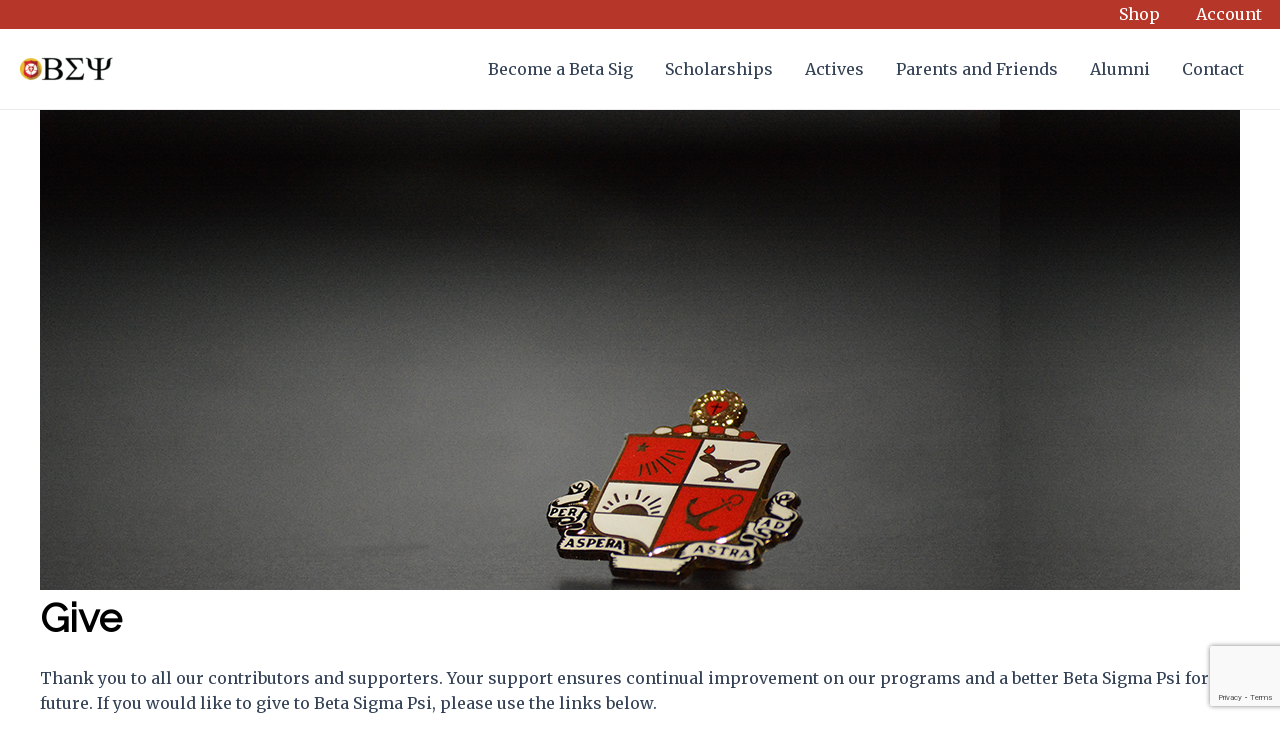

--- FILE ---
content_type: text/html; charset=utf-8
request_url: https://www.google.com/recaptcha/api2/anchor?ar=1&k=6LdvaIQUAAAAACxoKkiB9p3WYpnJ28sYbqekQTKf&co=aHR0cHM6Ly93d3cuYmV0YXNpZ21hcHNpLm9yZzo0NDM.&hl=en&v=PoyoqOPhxBO7pBk68S4YbpHZ&size=invisible&anchor-ms=20000&execute-ms=30000&cb=7fokqic0jt4i
body_size: 48613
content:
<!DOCTYPE HTML><html dir="ltr" lang="en"><head><meta http-equiv="Content-Type" content="text/html; charset=UTF-8">
<meta http-equiv="X-UA-Compatible" content="IE=edge">
<title>reCAPTCHA</title>
<style type="text/css">
/* cyrillic-ext */
@font-face {
  font-family: 'Roboto';
  font-style: normal;
  font-weight: 400;
  font-stretch: 100%;
  src: url(//fonts.gstatic.com/s/roboto/v48/KFO7CnqEu92Fr1ME7kSn66aGLdTylUAMa3GUBHMdazTgWw.woff2) format('woff2');
  unicode-range: U+0460-052F, U+1C80-1C8A, U+20B4, U+2DE0-2DFF, U+A640-A69F, U+FE2E-FE2F;
}
/* cyrillic */
@font-face {
  font-family: 'Roboto';
  font-style: normal;
  font-weight: 400;
  font-stretch: 100%;
  src: url(//fonts.gstatic.com/s/roboto/v48/KFO7CnqEu92Fr1ME7kSn66aGLdTylUAMa3iUBHMdazTgWw.woff2) format('woff2');
  unicode-range: U+0301, U+0400-045F, U+0490-0491, U+04B0-04B1, U+2116;
}
/* greek-ext */
@font-face {
  font-family: 'Roboto';
  font-style: normal;
  font-weight: 400;
  font-stretch: 100%;
  src: url(//fonts.gstatic.com/s/roboto/v48/KFO7CnqEu92Fr1ME7kSn66aGLdTylUAMa3CUBHMdazTgWw.woff2) format('woff2');
  unicode-range: U+1F00-1FFF;
}
/* greek */
@font-face {
  font-family: 'Roboto';
  font-style: normal;
  font-weight: 400;
  font-stretch: 100%;
  src: url(//fonts.gstatic.com/s/roboto/v48/KFO7CnqEu92Fr1ME7kSn66aGLdTylUAMa3-UBHMdazTgWw.woff2) format('woff2');
  unicode-range: U+0370-0377, U+037A-037F, U+0384-038A, U+038C, U+038E-03A1, U+03A3-03FF;
}
/* math */
@font-face {
  font-family: 'Roboto';
  font-style: normal;
  font-weight: 400;
  font-stretch: 100%;
  src: url(//fonts.gstatic.com/s/roboto/v48/KFO7CnqEu92Fr1ME7kSn66aGLdTylUAMawCUBHMdazTgWw.woff2) format('woff2');
  unicode-range: U+0302-0303, U+0305, U+0307-0308, U+0310, U+0312, U+0315, U+031A, U+0326-0327, U+032C, U+032F-0330, U+0332-0333, U+0338, U+033A, U+0346, U+034D, U+0391-03A1, U+03A3-03A9, U+03B1-03C9, U+03D1, U+03D5-03D6, U+03F0-03F1, U+03F4-03F5, U+2016-2017, U+2034-2038, U+203C, U+2040, U+2043, U+2047, U+2050, U+2057, U+205F, U+2070-2071, U+2074-208E, U+2090-209C, U+20D0-20DC, U+20E1, U+20E5-20EF, U+2100-2112, U+2114-2115, U+2117-2121, U+2123-214F, U+2190, U+2192, U+2194-21AE, U+21B0-21E5, U+21F1-21F2, U+21F4-2211, U+2213-2214, U+2216-22FF, U+2308-230B, U+2310, U+2319, U+231C-2321, U+2336-237A, U+237C, U+2395, U+239B-23B7, U+23D0, U+23DC-23E1, U+2474-2475, U+25AF, U+25B3, U+25B7, U+25BD, U+25C1, U+25CA, U+25CC, U+25FB, U+266D-266F, U+27C0-27FF, U+2900-2AFF, U+2B0E-2B11, U+2B30-2B4C, U+2BFE, U+3030, U+FF5B, U+FF5D, U+1D400-1D7FF, U+1EE00-1EEFF;
}
/* symbols */
@font-face {
  font-family: 'Roboto';
  font-style: normal;
  font-weight: 400;
  font-stretch: 100%;
  src: url(//fonts.gstatic.com/s/roboto/v48/KFO7CnqEu92Fr1ME7kSn66aGLdTylUAMaxKUBHMdazTgWw.woff2) format('woff2');
  unicode-range: U+0001-000C, U+000E-001F, U+007F-009F, U+20DD-20E0, U+20E2-20E4, U+2150-218F, U+2190, U+2192, U+2194-2199, U+21AF, U+21E6-21F0, U+21F3, U+2218-2219, U+2299, U+22C4-22C6, U+2300-243F, U+2440-244A, U+2460-24FF, U+25A0-27BF, U+2800-28FF, U+2921-2922, U+2981, U+29BF, U+29EB, U+2B00-2BFF, U+4DC0-4DFF, U+FFF9-FFFB, U+10140-1018E, U+10190-1019C, U+101A0, U+101D0-101FD, U+102E0-102FB, U+10E60-10E7E, U+1D2C0-1D2D3, U+1D2E0-1D37F, U+1F000-1F0FF, U+1F100-1F1AD, U+1F1E6-1F1FF, U+1F30D-1F30F, U+1F315, U+1F31C, U+1F31E, U+1F320-1F32C, U+1F336, U+1F378, U+1F37D, U+1F382, U+1F393-1F39F, U+1F3A7-1F3A8, U+1F3AC-1F3AF, U+1F3C2, U+1F3C4-1F3C6, U+1F3CA-1F3CE, U+1F3D4-1F3E0, U+1F3ED, U+1F3F1-1F3F3, U+1F3F5-1F3F7, U+1F408, U+1F415, U+1F41F, U+1F426, U+1F43F, U+1F441-1F442, U+1F444, U+1F446-1F449, U+1F44C-1F44E, U+1F453, U+1F46A, U+1F47D, U+1F4A3, U+1F4B0, U+1F4B3, U+1F4B9, U+1F4BB, U+1F4BF, U+1F4C8-1F4CB, U+1F4D6, U+1F4DA, U+1F4DF, U+1F4E3-1F4E6, U+1F4EA-1F4ED, U+1F4F7, U+1F4F9-1F4FB, U+1F4FD-1F4FE, U+1F503, U+1F507-1F50B, U+1F50D, U+1F512-1F513, U+1F53E-1F54A, U+1F54F-1F5FA, U+1F610, U+1F650-1F67F, U+1F687, U+1F68D, U+1F691, U+1F694, U+1F698, U+1F6AD, U+1F6B2, U+1F6B9-1F6BA, U+1F6BC, U+1F6C6-1F6CF, U+1F6D3-1F6D7, U+1F6E0-1F6EA, U+1F6F0-1F6F3, U+1F6F7-1F6FC, U+1F700-1F7FF, U+1F800-1F80B, U+1F810-1F847, U+1F850-1F859, U+1F860-1F887, U+1F890-1F8AD, U+1F8B0-1F8BB, U+1F8C0-1F8C1, U+1F900-1F90B, U+1F93B, U+1F946, U+1F984, U+1F996, U+1F9E9, U+1FA00-1FA6F, U+1FA70-1FA7C, U+1FA80-1FA89, U+1FA8F-1FAC6, U+1FACE-1FADC, U+1FADF-1FAE9, U+1FAF0-1FAF8, U+1FB00-1FBFF;
}
/* vietnamese */
@font-face {
  font-family: 'Roboto';
  font-style: normal;
  font-weight: 400;
  font-stretch: 100%;
  src: url(//fonts.gstatic.com/s/roboto/v48/KFO7CnqEu92Fr1ME7kSn66aGLdTylUAMa3OUBHMdazTgWw.woff2) format('woff2');
  unicode-range: U+0102-0103, U+0110-0111, U+0128-0129, U+0168-0169, U+01A0-01A1, U+01AF-01B0, U+0300-0301, U+0303-0304, U+0308-0309, U+0323, U+0329, U+1EA0-1EF9, U+20AB;
}
/* latin-ext */
@font-face {
  font-family: 'Roboto';
  font-style: normal;
  font-weight: 400;
  font-stretch: 100%;
  src: url(//fonts.gstatic.com/s/roboto/v48/KFO7CnqEu92Fr1ME7kSn66aGLdTylUAMa3KUBHMdazTgWw.woff2) format('woff2');
  unicode-range: U+0100-02BA, U+02BD-02C5, U+02C7-02CC, U+02CE-02D7, U+02DD-02FF, U+0304, U+0308, U+0329, U+1D00-1DBF, U+1E00-1E9F, U+1EF2-1EFF, U+2020, U+20A0-20AB, U+20AD-20C0, U+2113, U+2C60-2C7F, U+A720-A7FF;
}
/* latin */
@font-face {
  font-family: 'Roboto';
  font-style: normal;
  font-weight: 400;
  font-stretch: 100%;
  src: url(//fonts.gstatic.com/s/roboto/v48/KFO7CnqEu92Fr1ME7kSn66aGLdTylUAMa3yUBHMdazQ.woff2) format('woff2');
  unicode-range: U+0000-00FF, U+0131, U+0152-0153, U+02BB-02BC, U+02C6, U+02DA, U+02DC, U+0304, U+0308, U+0329, U+2000-206F, U+20AC, U+2122, U+2191, U+2193, U+2212, U+2215, U+FEFF, U+FFFD;
}
/* cyrillic-ext */
@font-face {
  font-family: 'Roboto';
  font-style: normal;
  font-weight: 500;
  font-stretch: 100%;
  src: url(//fonts.gstatic.com/s/roboto/v48/KFO7CnqEu92Fr1ME7kSn66aGLdTylUAMa3GUBHMdazTgWw.woff2) format('woff2');
  unicode-range: U+0460-052F, U+1C80-1C8A, U+20B4, U+2DE0-2DFF, U+A640-A69F, U+FE2E-FE2F;
}
/* cyrillic */
@font-face {
  font-family: 'Roboto';
  font-style: normal;
  font-weight: 500;
  font-stretch: 100%;
  src: url(//fonts.gstatic.com/s/roboto/v48/KFO7CnqEu92Fr1ME7kSn66aGLdTylUAMa3iUBHMdazTgWw.woff2) format('woff2');
  unicode-range: U+0301, U+0400-045F, U+0490-0491, U+04B0-04B1, U+2116;
}
/* greek-ext */
@font-face {
  font-family: 'Roboto';
  font-style: normal;
  font-weight: 500;
  font-stretch: 100%;
  src: url(//fonts.gstatic.com/s/roboto/v48/KFO7CnqEu92Fr1ME7kSn66aGLdTylUAMa3CUBHMdazTgWw.woff2) format('woff2');
  unicode-range: U+1F00-1FFF;
}
/* greek */
@font-face {
  font-family: 'Roboto';
  font-style: normal;
  font-weight: 500;
  font-stretch: 100%;
  src: url(//fonts.gstatic.com/s/roboto/v48/KFO7CnqEu92Fr1ME7kSn66aGLdTylUAMa3-UBHMdazTgWw.woff2) format('woff2');
  unicode-range: U+0370-0377, U+037A-037F, U+0384-038A, U+038C, U+038E-03A1, U+03A3-03FF;
}
/* math */
@font-face {
  font-family: 'Roboto';
  font-style: normal;
  font-weight: 500;
  font-stretch: 100%;
  src: url(//fonts.gstatic.com/s/roboto/v48/KFO7CnqEu92Fr1ME7kSn66aGLdTylUAMawCUBHMdazTgWw.woff2) format('woff2');
  unicode-range: U+0302-0303, U+0305, U+0307-0308, U+0310, U+0312, U+0315, U+031A, U+0326-0327, U+032C, U+032F-0330, U+0332-0333, U+0338, U+033A, U+0346, U+034D, U+0391-03A1, U+03A3-03A9, U+03B1-03C9, U+03D1, U+03D5-03D6, U+03F0-03F1, U+03F4-03F5, U+2016-2017, U+2034-2038, U+203C, U+2040, U+2043, U+2047, U+2050, U+2057, U+205F, U+2070-2071, U+2074-208E, U+2090-209C, U+20D0-20DC, U+20E1, U+20E5-20EF, U+2100-2112, U+2114-2115, U+2117-2121, U+2123-214F, U+2190, U+2192, U+2194-21AE, U+21B0-21E5, U+21F1-21F2, U+21F4-2211, U+2213-2214, U+2216-22FF, U+2308-230B, U+2310, U+2319, U+231C-2321, U+2336-237A, U+237C, U+2395, U+239B-23B7, U+23D0, U+23DC-23E1, U+2474-2475, U+25AF, U+25B3, U+25B7, U+25BD, U+25C1, U+25CA, U+25CC, U+25FB, U+266D-266F, U+27C0-27FF, U+2900-2AFF, U+2B0E-2B11, U+2B30-2B4C, U+2BFE, U+3030, U+FF5B, U+FF5D, U+1D400-1D7FF, U+1EE00-1EEFF;
}
/* symbols */
@font-face {
  font-family: 'Roboto';
  font-style: normal;
  font-weight: 500;
  font-stretch: 100%;
  src: url(//fonts.gstatic.com/s/roboto/v48/KFO7CnqEu92Fr1ME7kSn66aGLdTylUAMaxKUBHMdazTgWw.woff2) format('woff2');
  unicode-range: U+0001-000C, U+000E-001F, U+007F-009F, U+20DD-20E0, U+20E2-20E4, U+2150-218F, U+2190, U+2192, U+2194-2199, U+21AF, U+21E6-21F0, U+21F3, U+2218-2219, U+2299, U+22C4-22C6, U+2300-243F, U+2440-244A, U+2460-24FF, U+25A0-27BF, U+2800-28FF, U+2921-2922, U+2981, U+29BF, U+29EB, U+2B00-2BFF, U+4DC0-4DFF, U+FFF9-FFFB, U+10140-1018E, U+10190-1019C, U+101A0, U+101D0-101FD, U+102E0-102FB, U+10E60-10E7E, U+1D2C0-1D2D3, U+1D2E0-1D37F, U+1F000-1F0FF, U+1F100-1F1AD, U+1F1E6-1F1FF, U+1F30D-1F30F, U+1F315, U+1F31C, U+1F31E, U+1F320-1F32C, U+1F336, U+1F378, U+1F37D, U+1F382, U+1F393-1F39F, U+1F3A7-1F3A8, U+1F3AC-1F3AF, U+1F3C2, U+1F3C4-1F3C6, U+1F3CA-1F3CE, U+1F3D4-1F3E0, U+1F3ED, U+1F3F1-1F3F3, U+1F3F5-1F3F7, U+1F408, U+1F415, U+1F41F, U+1F426, U+1F43F, U+1F441-1F442, U+1F444, U+1F446-1F449, U+1F44C-1F44E, U+1F453, U+1F46A, U+1F47D, U+1F4A3, U+1F4B0, U+1F4B3, U+1F4B9, U+1F4BB, U+1F4BF, U+1F4C8-1F4CB, U+1F4D6, U+1F4DA, U+1F4DF, U+1F4E3-1F4E6, U+1F4EA-1F4ED, U+1F4F7, U+1F4F9-1F4FB, U+1F4FD-1F4FE, U+1F503, U+1F507-1F50B, U+1F50D, U+1F512-1F513, U+1F53E-1F54A, U+1F54F-1F5FA, U+1F610, U+1F650-1F67F, U+1F687, U+1F68D, U+1F691, U+1F694, U+1F698, U+1F6AD, U+1F6B2, U+1F6B9-1F6BA, U+1F6BC, U+1F6C6-1F6CF, U+1F6D3-1F6D7, U+1F6E0-1F6EA, U+1F6F0-1F6F3, U+1F6F7-1F6FC, U+1F700-1F7FF, U+1F800-1F80B, U+1F810-1F847, U+1F850-1F859, U+1F860-1F887, U+1F890-1F8AD, U+1F8B0-1F8BB, U+1F8C0-1F8C1, U+1F900-1F90B, U+1F93B, U+1F946, U+1F984, U+1F996, U+1F9E9, U+1FA00-1FA6F, U+1FA70-1FA7C, U+1FA80-1FA89, U+1FA8F-1FAC6, U+1FACE-1FADC, U+1FADF-1FAE9, U+1FAF0-1FAF8, U+1FB00-1FBFF;
}
/* vietnamese */
@font-face {
  font-family: 'Roboto';
  font-style: normal;
  font-weight: 500;
  font-stretch: 100%;
  src: url(//fonts.gstatic.com/s/roboto/v48/KFO7CnqEu92Fr1ME7kSn66aGLdTylUAMa3OUBHMdazTgWw.woff2) format('woff2');
  unicode-range: U+0102-0103, U+0110-0111, U+0128-0129, U+0168-0169, U+01A0-01A1, U+01AF-01B0, U+0300-0301, U+0303-0304, U+0308-0309, U+0323, U+0329, U+1EA0-1EF9, U+20AB;
}
/* latin-ext */
@font-face {
  font-family: 'Roboto';
  font-style: normal;
  font-weight: 500;
  font-stretch: 100%;
  src: url(//fonts.gstatic.com/s/roboto/v48/KFO7CnqEu92Fr1ME7kSn66aGLdTylUAMa3KUBHMdazTgWw.woff2) format('woff2');
  unicode-range: U+0100-02BA, U+02BD-02C5, U+02C7-02CC, U+02CE-02D7, U+02DD-02FF, U+0304, U+0308, U+0329, U+1D00-1DBF, U+1E00-1E9F, U+1EF2-1EFF, U+2020, U+20A0-20AB, U+20AD-20C0, U+2113, U+2C60-2C7F, U+A720-A7FF;
}
/* latin */
@font-face {
  font-family: 'Roboto';
  font-style: normal;
  font-weight: 500;
  font-stretch: 100%;
  src: url(//fonts.gstatic.com/s/roboto/v48/KFO7CnqEu92Fr1ME7kSn66aGLdTylUAMa3yUBHMdazQ.woff2) format('woff2');
  unicode-range: U+0000-00FF, U+0131, U+0152-0153, U+02BB-02BC, U+02C6, U+02DA, U+02DC, U+0304, U+0308, U+0329, U+2000-206F, U+20AC, U+2122, U+2191, U+2193, U+2212, U+2215, U+FEFF, U+FFFD;
}
/* cyrillic-ext */
@font-face {
  font-family: 'Roboto';
  font-style: normal;
  font-weight: 900;
  font-stretch: 100%;
  src: url(//fonts.gstatic.com/s/roboto/v48/KFO7CnqEu92Fr1ME7kSn66aGLdTylUAMa3GUBHMdazTgWw.woff2) format('woff2');
  unicode-range: U+0460-052F, U+1C80-1C8A, U+20B4, U+2DE0-2DFF, U+A640-A69F, U+FE2E-FE2F;
}
/* cyrillic */
@font-face {
  font-family: 'Roboto';
  font-style: normal;
  font-weight: 900;
  font-stretch: 100%;
  src: url(//fonts.gstatic.com/s/roboto/v48/KFO7CnqEu92Fr1ME7kSn66aGLdTylUAMa3iUBHMdazTgWw.woff2) format('woff2');
  unicode-range: U+0301, U+0400-045F, U+0490-0491, U+04B0-04B1, U+2116;
}
/* greek-ext */
@font-face {
  font-family: 'Roboto';
  font-style: normal;
  font-weight: 900;
  font-stretch: 100%;
  src: url(//fonts.gstatic.com/s/roboto/v48/KFO7CnqEu92Fr1ME7kSn66aGLdTylUAMa3CUBHMdazTgWw.woff2) format('woff2');
  unicode-range: U+1F00-1FFF;
}
/* greek */
@font-face {
  font-family: 'Roboto';
  font-style: normal;
  font-weight: 900;
  font-stretch: 100%;
  src: url(//fonts.gstatic.com/s/roboto/v48/KFO7CnqEu92Fr1ME7kSn66aGLdTylUAMa3-UBHMdazTgWw.woff2) format('woff2');
  unicode-range: U+0370-0377, U+037A-037F, U+0384-038A, U+038C, U+038E-03A1, U+03A3-03FF;
}
/* math */
@font-face {
  font-family: 'Roboto';
  font-style: normal;
  font-weight: 900;
  font-stretch: 100%;
  src: url(//fonts.gstatic.com/s/roboto/v48/KFO7CnqEu92Fr1ME7kSn66aGLdTylUAMawCUBHMdazTgWw.woff2) format('woff2');
  unicode-range: U+0302-0303, U+0305, U+0307-0308, U+0310, U+0312, U+0315, U+031A, U+0326-0327, U+032C, U+032F-0330, U+0332-0333, U+0338, U+033A, U+0346, U+034D, U+0391-03A1, U+03A3-03A9, U+03B1-03C9, U+03D1, U+03D5-03D6, U+03F0-03F1, U+03F4-03F5, U+2016-2017, U+2034-2038, U+203C, U+2040, U+2043, U+2047, U+2050, U+2057, U+205F, U+2070-2071, U+2074-208E, U+2090-209C, U+20D0-20DC, U+20E1, U+20E5-20EF, U+2100-2112, U+2114-2115, U+2117-2121, U+2123-214F, U+2190, U+2192, U+2194-21AE, U+21B0-21E5, U+21F1-21F2, U+21F4-2211, U+2213-2214, U+2216-22FF, U+2308-230B, U+2310, U+2319, U+231C-2321, U+2336-237A, U+237C, U+2395, U+239B-23B7, U+23D0, U+23DC-23E1, U+2474-2475, U+25AF, U+25B3, U+25B7, U+25BD, U+25C1, U+25CA, U+25CC, U+25FB, U+266D-266F, U+27C0-27FF, U+2900-2AFF, U+2B0E-2B11, U+2B30-2B4C, U+2BFE, U+3030, U+FF5B, U+FF5D, U+1D400-1D7FF, U+1EE00-1EEFF;
}
/* symbols */
@font-face {
  font-family: 'Roboto';
  font-style: normal;
  font-weight: 900;
  font-stretch: 100%;
  src: url(//fonts.gstatic.com/s/roboto/v48/KFO7CnqEu92Fr1ME7kSn66aGLdTylUAMaxKUBHMdazTgWw.woff2) format('woff2');
  unicode-range: U+0001-000C, U+000E-001F, U+007F-009F, U+20DD-20E0, U+20E2-20E4, U+2150-218F, U+2190, U+2192, U+2194-2199, U+21AF, U+21E6-21F0, U+21F3, U+2218-2219, U+2299, U+22C4-22C6, U+2300-243F, U+2440-244A, U+2460-24FF, U+25A0-27BF, U+2800-28FF, U+2921-2922, U+2981, U+29BF, U+29EB, U+2B00-2BFF, U+4DC0-4DFF, U+FFF9-FFFB, U+10140-1018E, U+10190-1019C, U+101A0, U+101D0-101FD, U+102E0-102FB, U+10E60-10E7E, U+1D2C0-1D2D3, U+1D2E0-1D37F, U+1F000-1F0FF, U+1F100-1F1AD, U+1F1E6-1F1FF, U+1F30D-1F30F, U+1F315, U+1F31C, U+1F31E, U+1F320-1F32C, U+1F336, U+1F378, U+1F37D, U+1F382, U+1F393-1F39F, U+1F3A7-1F3A8, U+1F3AC-1F3AF, U+1F3C2, U+1F3C4-1F3C6, U+1F3CA-1F3CE, U+1F3D4-1F3E0, U+1F3ED, U+1F3F1-1F3F3, U+1F3F5-1F3F7, U+1F408, U+1F415, U+1F41F, U+1F426, U+1F43F, U+1F441-1F442, U+1F444, U+1F446-1F449, U+1F44C-1F44E, U+1F453, U+1F46A, U+1F47D, U+1F4A3, U+1F4B0, U+1F4B3, U+1F4B9, U+1F4BB, U+1F4BF, U+1F4C8-1F4CB, U+1F4D6, U+1F4DA, U+1F4DF, U+1F4E3-1F4E6, U+1F4EA-1F4ED, U+1F4F7, U+1F4F9-1F4FB, U+1F4FD-1F4FE, U+1F503, U+1F507-1F50B, U+1F50D, U+1F512-1F513, U+1F53E-1F54A, U+1F54F-1F5FA, U+1F610, U+1F650-1F67F, U+1F687, U+1F68D, U+1F691, U+1F694, U+1F698, U+1F6AD, U+1F6B2, U+1F6B9-1F6BA, U+1F6BC, U+1F6C6-1F6CF, U+1F6D3-1F6D7, U+1F6E0-1F6EA, U+1F6F0-1F6F3, U+1F6F7-1F6FC, U+1F700-1F7FF, U+1F800-1F80B, U+1F810-1F847, U+1F850-1F859, U+1F860-1F887, U+1F890-1F8AD, U+1F8B0-1F8BB, U+1F8C0-1F8C1, U+1F900-1F90B, U+1F93B, U+1F946, U+1F984, U+1F996, U+1F9E9, U+1FA00-1FA6F, U+1FA70-1FA7C, U+1FA80-1FA89, U+1FA8F-1FAC6, U+1FACE-1FADC, U+1FADF-1FAE9, U+1FAF0-1FAF8, U+1FB00-1FBFF;
}
/* vietnamese */
@font-face {
  font-family: 'Roboto';
  font-style: normal;
  font-weight: 900;
  font-stretch: 100%;
  src: url(//fonts.gstatic.com/s/roboto/v48/KFO7CnqEu92Fr1ME7kSn66aGLdTylUAMa3OUBHMdazTgWw.woff2) format('woff2');
  unicode-range: U+0102-0103, U+0110-0111, U+0128-0129, U+0168-0169, U+01A0-01A1, U+01AF-01B0, U+0300-0301, U+0303-0304, U+0308-0309, U+0323, U+0329, U+1EA0-1EF9, U+20AB;
}
/* latin-ext */
@font-face {
  font-family: 'Roboto';
  font-style: normal;
  font-weight: 900;
  font-stretch: 100%;
  src: url(//fonts.gstatic.com/s/roboto/v48/KFO7CnqEu92Fr1ME7kSn66aGLdTylUAMa3KUBHMdazTgWw.woff2) format('woff2');
  unicode-range: U+0100-02BA, U+02BD-02C5, U+02C7-02CC, U+02CE-02D7, U+02DD-02FF, U+0304, U+0308, U+0329, U+1D00-1DBF, U+1E00-1E9F, U+1EF2-1EFF, U+2020, U+20A0-20AB, U+20AD-20C0, U+2113, U+2C60-2C7F, U+A720-A7FF;
}
/* latin */
@font-face {
  font-family: 'Roboto';
  font-style: normal;
  font-weight: 900;
  font-stretch: 100%;
  src: url(//fonts.gstatic.com/s/roboto/v48/KFO7CnqEu92Fr1ME7kSn66aGLdTylUAMa3yUBHMdazQ.woff2) format('woff2');
  unicode-range: U+0000-00FF, U+0131, U+0152-0153, U+02BB-02BC, U+02C6, U+02DA, U+02DC, U+0304, U+0308, U+0329, U+2000-206F, U+20AC, U+2122, U+2191, U+2193, U+2212, U+2215, U+FEFF, U+FFFD;
}

</style>
<link rel="stylesheet" type="text/css" href="https://www.gstatic.com/recaptcha/releases/PoyoqOPhxBO7pBk68S4YbpHZ/styles__ltr.css">
<script nonce="TBy4LNeBBx11_3cpzBTfYw" type="text/javascript">window['__recaptcha_api'] = 'https://www.google.com/recaptcha/api2/';</script>
<script type="text/javascript" src="https://www.gstatic.com/recaptcha/releases/PoyoqOPhxBO7pBk68S4YbpHZ/recaptcha__en.js" nonce="TBy4LNeBBx11_3cpzBTfYw">
      
    </script></head>
<body><div id="rc-anchor-alert" class="rc-anchor-alert"></div>
<input type="hidden" id="recaptcha-token" value="[base64]">
<script type="text/javascript" nonce="TBy4LNeBBx11_3cpzBTfYw">
      recaptcha.anchor.Main.init("[\x22ainput\x22,[\x22bgdata\x22,\x22\x22,\[base64]/[base64]/MjU1Ong/[base64]/[base64]/[base64]/[base64]/[base64]/[base64]/[base64]/[base64]/[base64]/[base64]/[base64]/[base64]/[base64]/[base64]/[base64]\\u003d\x22,\[base64]\x22,\x22wrITw5FBw6PDkn/DvGvDqWPDqsKJJS7DosKYwqnDr1UiwrgwL8KZwpJPL8KxYMONw63CpsOsNSHDpcKlw4VCw4pww4TCghNFY3fDvcOmw6vClihBV8OCwoDCk8KFaBHDlMO3w7NnQsOsw5c6DsKpw5k/OMKtWRHCqMKsKsO9QUjDr21mwrslSVPChcKKwqjDtMOowprDlsORfkIUwrjDj8K5wqY1VHTDkMOSfkPDtMOIVUDDkcO2w4QEasO5ccKEwrILWX/DscKJw7PDtgjCh8KCw5rCnmDDqsKewrsFTVdIKE4mwpjDtcO3aw3DuhETd8O8w69qw58Qw6dRD0PCh8OZJHTCrMKBDcOtw7bDvRdyw7/CrEpPwqZhwrLDuxfDjsO8wrFEGcKxwpHDrcOZw5PCnMKhwophLQXDsCpGa8O+wpTCqcK4w6PDs8K+w6jCh8K9LcOaSHLCssOkwqwXC0Z8AcOlIH/CuMKkwpLCi8ORW8KjwrvDtn/DkMKGwo3Djld2w6LClsK7MsOhDMOWVEtwCMKnYRdvJhrCv3V9w55KPwlxC8OIw4/DjUnDu1TDmsOzGMOGXcOGwqfCtMKJwo3CkCcEw6JKw70mdmccwrDDjcKrN3UJSsOdwqdZQcKnwqrChTDDlsKWFcKTeMKfesKLWcKnw4xXwrJ2w58Pw64JwqELeRzDqRfCg1Rvw7Atw6g8PC/Cn8KRwoLCrsOwFXTDqTTDpcKlwrjCuAJVw7rDpMK6K8KdeMOkwqzDpVdcwpfCqDPDjMOSwpTCq8KeFMKyNwc1w5DCuXtIwog1wpVWO1NWbHPDg8O7wrRBbQxLw6/CqTXDijDDqiwmPnh+LQAvwrR0w4fCvMOSwp3Cn8KJT8Olw5crwrcfwrEQwpfDksOJwpnDrMKhPsKdIDs1YFRKX8O/w4dfw7MWwo06wrDCqzw+bGJUd8KLJsK7SlzCpsOyYG5ewo/CocOHwp/CnHHDlVrClMOxwpvCgsKbw5M/[base64]/ClBrDnWdzHlZ5bMO4dMOLw4FcJ2XCrhVcB8KbcCZUwp0jw7bDusKdLMKgwrzClsKBw6Nyw5tuJcKSGGHDrcOMdsOTw4TDjzHCocOlwrMDFMOvGjjCjMOxLlhUDcOiw6/[base64]/Co8OqE8Omw6Nvw7lSw6UASm5IPT3DsD9GbcKqwrpcYwzDlMKpc3dww4VJHsOjOsOSRRV1w4UPJMOAw7DCtMKcah/[base64]/IcOmw4NBwqPDqGY0AsO/QcOAO8KDFjrChMKZbD3CusKpwoXCpHfCpXRzUsOBwpHChwhGdEZfwoPCqcO0wq4Bw5Q6wpHCgSMQw7/CksOpwo4uF3nDlMKMe0pVPVbDusKnw7ocw7FVKsKHVV7CrmcUa8KNw5bDv0dfPms3w4TCvztDwqEtwq7Cjm7Dt3trFcKRfGDCrsKTwrEJWCnDkCnCjxtuwofDkcK/W8Orw6xbw4rCisKMGVwTNcOmw4DCj8KKQ8O/Qj7Dums1Q8KRw6nCqBB5w6kUwoEIcV3DrcOzfivDjnVQUcOjw64uZm7CtX/Du8KVw7LDoCjCncKqw6xJwqTDqyhhKmM/A3hWw78Gw6/CqT7CmyjDpmZew51aOGJbMzDDi8OUHcOWw5gkJCp0fTvDs8KuZ0FPfWMHSsOsfsKTAyJeWSTClcOpeMKLCWxqTxtQcwwUwp/DhBlHIcKJwqzCsRXCiCBKw6EswoksMGIuw4HCiHPCvV7DusKjw7t9w6Y9VMOiw5p1wpTCrsKrF3fDlsOdXcKPD8KTw5bDosOnw4vCiRHDvxMgKyHCowpWIDbCmMOQw5oWwpXDvcKCwrzDqiABwpsmHV/DpxwDwpfDiS/Do3hRwoLDpmPDoA/CqsKtw4I2EMO/a8Kbw5LDmMK3cmEfw7nDgMOrDjsbccOFSQPDtDAkw7HDoVB2ZcOCw6RwAjLDnVZCw7/DtsO3wrsvwrBywq7DncOiwo5JFW/CjEI9wqBQw7rDt8OTesKOwrvDusK2UE9Uw7w9R8KCHDPCoGxnbUDDqcK6VUHDqsKew7zDiCpVwrzCr8Kcwrozw6PCocO9w77CncKoMsKbXER/SsO0w7k7blrChcOJwrHCnGzDoMOVw67Cq8K/S04MajfCpX7CssKCACrDojrDkUzDmMO+w6h7w51RwrrCocOrwojDncO+Qn7Cq8KWw5N2XycJwop7I8OdOsKjHsKqwrR8wqDDn8OMw5xSD8KqwrrDrzgiwpTDhsO/[base64]/Dsk3DlcOfXw8MwqXCv1LDgnoNSxLCm8OEDsK+wrrCrMKBY8Ocw7PDnMKsw45vSxcITUorTSQww53Do8OUwpjDmlEEUCAYwqbCmAlwT8OQCkx6asKnF3ENCx3DmMOkw7FSM3nDgFDDt0XCv8OoY8Olw4QVWsKcwrXDo1/DlkDCix7DocKPUHg9wp04wr3CuEDDjTwFw4MRKSshJcKPHsO1wpLCl8ODfFHDkMOsJcKCwrsGUcKqw5sqw6XDigYCXsKUVQ5FF8Oxwo18wo3CjybCjXIbKnTDssKcwrcDwp3CqHHCp8KBw6Naw4BGAi3DsRJuwqnDs8KeDMKcwr9Kw6YPJ8O/YV13w5PDhjjCoMOfw6YvCUojfxjCvHDChHEiw6zDskDCgMOWbATCn8KIbkzCt8KsN11Hw63DsMOtwr3DgsORfWMjbMOcw6ZTGUtawpMgJsORX8Kgw6NpcsKccy8nV8KkH8Kqw4DDo8Ouw6EJNcKIIh3Dk8OLDx3DtsKNwpPCrH7CksO9DVd/PsO3w7zDj1sTw5zCsMOiU8Ogw4FcIMOyUH/Ch8OxwqPDoSLDhRIxwrtWeQpSw5HClVR5w5dMw4XCj8KJw5LDm8OzOmM+w4tPwr1NF8K5Q2rChgvCjltAw7HCmcK/BcKrPX9KwqhTwoLCghExRhsBYwBTwoPCnMKKOMOFwo3CnMKCNlkCLDZkJ3zDoRTDp8ODcXzCjcOkF8KLUMOnw4knw4sVwpDCk0BjP8Oewp4nTMOWw5XCk8OPG8OgXxbCi8KaAiDCo8OIGsO/w6PDik3CsMOKw5nDiF7CljjCq0rDom0owq0pw5cbUsOZwpZsXClVwqvClSrDocOyOMKVMHPCvMO8w4nCpE87wosRYsObw4s/w7xbDsKkB8OLwrdifUgqEsKCw7tdFMOBw6rCtMOUUcKkX8OXw4DCrTUWYj9Xw5osWkDDtXvDtHEFw4/DpmRYa8OtwoPDusOfwqdRw57CqU8PEsKqXcK/w7xTw67DnsOWwrnCm8KWw6bCtsKXTmbCliZ4O8OBRHF7bMOJZMKwwqbCmsOybRLDqCrDlhnCvjFQwolvw78sO8OEwpjDjn0vHAdiw58OGzwFwrLDl0JBw5wMw7ddwrZ8LsOQQFVowrbDsknCn8KJwq/CqMOVw5N+ATDCjmU0w6HCk8OZwroDwqYGwqzDkmvClkvCrsO2dcKQwqlXTgRtc8OvSsKDdRloZHtkUsOkL8OLScO4w7BBCiV0wqLCqcO5WsO7HsOsw4/ChsK9w4fCmlrDkXMhb8O0QsO8JcO/CsOCKsKNw5kkwpJMwpXDgcOiVmtERMKNwonCnDTDuAZdMcKqQR1YEV7CnT8ZBk3CjiHDucKTw5zChFxuwqnCo01JbHF/[base64]/XMOrw5vCtsK+wpDCv2vCplFoc08pc8KyCsOhecKRU8OVwqlIw6EKw6FTWcKcw4trEMOVb1BTU8O3w4o+w63DhFcwUDlDw45pwq7Ckh98wqTDlcKAYwYaP8KSHmjCqBfCqcKGVsOwHlnDq3DDmMKYXsKswqdowoXCpsOWKU3CsMOVT19hwr1eaxTDnlTDkifDpH/CjEt3w4E+w4oQw6pLw7csw7zCs8OqCcKURsKIwovCrcOiwo81SsKSFwzCu8Kpw7jCmsOYwo0xO0jCggXCrcOtK34yw6fDuMOVNDfDgw/[base64]/fA3Dt2Ilwpo1NMOJwp1cZ8OrP8KYDi8Yw67DjDLCtWvCrW7DhGzCsWTChkACUnzCqHTDjkpJbMONwp4RwqZywogZwqkUw4YnSMOILTDDvBV7BcK9w58sYSxkwrV/HMK3w44vw6bCrMOjwoNkDcOQwrsAKsOewrrDgMKvwrXCijBPw4PCjTIyFsObD8KuR8K/[base64]/wqjCpAl2T8Kxw43CnyETCijDisK/woYQw6rDnUQ3HcKvwrLDvSLDm0NTwrLDmsOAw5rCs8OBw6ZmccOfUkEzdcOaFkt3FkBOw4/DjnhTwr5Nw5h5w7TDiltBwr3CrWhpwqtXwoJZdgzDjMKJwptBw712FQ9Gw7JFw7fCh8O5GwxNTEbCn1rClcKhwqjDjWMmw58bw77CqGfDtsKow77CoUJBw5Fmw6EBccKjwqnDujfDsHprYVtmwqPCgjDDhW/Csx15wonCtXDCt1kTw7g5w6TCuhHDo8KNccKDw4jDisKxw59PDQUuwq5vCcK5w6nCqG/ChMOXw7RJwp/[base64]/Cp8OYwoXCpFLDgcOrw5/CocKmwrB4PSsULcONwrxAwpliIcK1HA9yBMKvWm7CgMKQBcKSwpXChCXCi0ZhXkkgwr7Dti9ca1DChsO7bSnDu8KewopKYS7CvTXCisKlw49HwrPCtsOMfQzCmMOYw4MULsKUw7LDkMOkBy88C0fDjiJTwrBYJsOlFsOEw7lzwrQbw4rDu8OpH8KtwqFJwo/CksOCwrsrw4vCjkjDmcOPCUR1wq7CsVUxKcK5bMOcwoPCrMK/w7jDuHDCmcKpXmIew5vDsEvCvWzDumzDlcKYwpkrwqjCqsOowr5ROjdRHcOLRlAvwq7CjRdRRUR4AsOMdcOww5XDng8owpPDnhZ/w6jDtsKJwoB9woTCpmjCiVLDrsKwUsKwFcKMw685wqMowrLCiMOHOHtNX2DCrsOdw4MBw7bCrCFuw51BKMOFwqfDm8KpQ8KewrTDqcO8w71Jw6YpCntKw5YCBg/CikrDnsO9FkjCt0jDqDgeJMOqwqXDpWEVwoTCncK+JFd6w7nDqcOwJ8KLLCTDtALCixsXwodJUh/CqsODw7E+dH3DgBrDg8OONGPDp8KlTDJhEMK5EiF9wrvDtMKGWHkqwpxuQgYrw6c+KSfDsMKiw6YEFMOvw7jCtcKAUxfCj8Olw4/[base64]/wo3DmsOhw4HDuTrClHs/w57Cn1AyPcKjw5kqwqrCnhDCtMKIaMKXw6/DpsKlJMKHwqRFOxLDhcOUOw1/HwluAkpvEknDnMObe1Esw4t6wp4SFTJjwoDDnMOHUnBzTcOTBltgViENZsK8ecOMEMKPBcK5wr1bw4tSwq0qwqU7w7R6bAgQOnhkwogLfBrDvsKOw41kwp/CtSjDpD/DpsOHw6/CmwvCksOlOMKkw5sBwoLCtWYUJw0aG8K2MyAAN8OkK8OmbEbDlQDCncK1ETh3wqMOw51ewqbDhcOmSFAMWcKQw4nDgS7CqS/CusOQwprCh3IIXRI3w6InwrLCmR3Dm3rCgVdMwo7CnRfDkHzCqiHDncOPw7Uow6BYUkjDgcKqwowEwrUqMMKowqbDhcOvwqzCp3N5w4TCksO7OMKBwq/Dq8OkwqtZwo/DhMOvw60iwpHDqMObw7VpwpnCkigfw7fCnMOUw6Imw4UXw7dbHcOTe03Di2DDscO0wp8dwoDCtMOsDR7DocKZwoHCk1F9JsKKw4h4wo/ChsKjX8KdMhPCui7CqiTDgUE0CMOWZATChMKPwpxuwpoeWMKdwrXCljzDgsOnDGfCi2UgIsOpcsK4HknCmTnCkFDDgEVAYcKVwpjDh2dAVkxTTTlwZHVzw6t9BC/DhmPDsMK7w53Chn04QwXDoQcOC1nCrMOnw4QJScKBV10IwpJWdlBZw6nDkMObw4DClgMswqxMWic+wp4jw7HCmT1Pw5gXEcKkw4fCnMOmw7wlw5lyKcOJwoLCqcK7N8OVwoXDpVnDqgjCgsOiwr/DmhYUE1ZMwp3DshnDssKsIyTCtABjw6TDpArCgHQNw4R7wrXDsMOfwp5mwq3ChC/[base64]/f8O/M8KGw4VeSsOSO8KuEDxbwo9DfiQZDMOWw5jDsjXCrCx3w6fDncKaf8Kew7zDm2vCicKze8O1KQYxIcOXVElLwp0dwpAdw6RKw6QDw7FCScOAwoYawqvCgsOKwpl7wp3CpkNbasK9LcOePsKQw6/DnWwGZcK0DMKEXFDCkmbDt1PCt1hvbknCjh00w5nDuX7CrDY1WsKIw47Dk8OYw7jCvjJpGMOEMCsYw4lmw6/CiAbClsK3woYFw7HClsK2WsOFIcKxFMKgY8OGwrcgV8OrL28yWsKZw7rCq8Omwp3Cg8KZw4DDgMO4M1oiDGzClsOXOUxRMDI3Qytyw6DCosKHPVTCt8OlbDXDh0BOwrM2w43Ch8KDw7pgK8Opwp4ffB/DisOyw6MHfh3DkWYuw5bDiMKowrTCoRPDhybDpMK3wpJHw4hhQEVuw6LCkFTCnsKZwpgRw4/[base64]/ChQkqw6DDi8KLwrPDqkDDvDjDncK4w4Uvwp3DgnBIO8Ohw604w5/ClAjDsAXDicOvwrbClDTCl8OrwrfDs3DDr8OJw63ClMKGwpfDqFoUcsO/[base64]/Dm0zDhwApG8KvwpjDum3ClXREYyLDikcsw4XDuMKOEX4fw6Vvwr0OwqHDmcKOw78owpYMwpfClcKjeMKvBsOnEsKdwrTChcKPwpM+V8OSAGAjw4/CmsOdSXFDL0JJX1JJwqPCggsgPgVdUEfDnirDmjTCu2xMwrfDozNQw63CjyTChcOhw7sEVSI9A8KGGkfDt8KqwrkwZVHChXY2w5vDu8KjW8O7YSTDgAcjw7gEw5UZLcOnecO1w6XCjcOQwqZ8B393cFrCkRXDrzzDicOJw5snEMKEwobDtUc2PH/DnFPDiMKDw7fDvzMdw7DCm8ObO8OHF0Q/w7HCt2MCwoV3T8OOwrfCn33CvsOOwp5CEMKDw6LCmArDognDh8KCMjlbwp43F0EbdcKGwoV3QAbDhcKRwrcawpbChMK1FgxewoV9wpXCpMKaWgcHfcOSPBJXwq4wwqHCv34PGcOOw44NPElxOXVIGn9Pw5sBVcKCOsOsc3TCqMOrd3PDpU/Co8KIVcO1KHMSQ8Osw7Zla8OFaF7DssObJ8OZwodRwrlsF3jDtcO5fMKkEgPCn8O6wogzw50uw5zCrcO+w7N+SXU3QcKvw6IXKMOQwqIXwplNw45NP8O5XXrClMO+MsKcQMKgPRLCvcOowqvCnsOeZWtsw4fCtg8KGA3Cp2bDvwwjw4TDuw/CowM2V1HCql9CwrTDncOFw5HDigouw7LDn8KRw57CuAEsPMKwwoNtwooxa8OBODbCqsO0JsKeB1HCksKHwroNwo8iDcKJwqvClzIVw4XDo8OpdzzCpTQOw5Nqw4nDm8OZw74YwrLCnhoow5Qiw5sxY2rChMONE8OtHMOSF8KAcMOpLT5begsBRirCnsK/w7LCmWAJw6NawoPCpcOsLcKvw5TCq3Agw6JcSWfCmhPDmgpow4EONmPDpQ4Uw65sw4dCWsKxbHwLw7YxZMKrPB8lwqtZw6PCrRFJw6YCwqFmw5/DhCJiIx5sI8KpS8KWLcKHfW1QYMOmwq/[base64]/[base64]/DsFlQw79AMcKRQcOGdVpvQsKew4HDvcOcEilJRBIQwqfCuw/CtW7DscOKdjA7I8KuBMORwpxEccOPw7XCu3fDtDHCuW3Ct05hwrNSQGVtw5rDs8K7SxzDgcOkwrXDom5SwocgwpfDhA/[base64]/wp4NNVTCpMKhwr3DhMOpXMO+Ry7CnsO4aTspw7wGHTPDnTjDgk8XA8K5YnDCvAHCjsKaw4LDhcKBWXRgw6/Dk8O4w58yw4oewqrDoknCpcO/w69Bw4A+w4p2wrotNsKtCBfDocK4w7TCpcO2BMK1w5bDmUM0YcOoX3nDjn9GZcOaPcOnw4kHRXJmw5QSwqrCt8K5WXPDl8OBBsO8D8OWw4LCsixxe8KJwp9EK17CkxPCmTbDqsK7woVbBXvCo8KnwrzDqixqcsOBw7/Dj8KaSDHDpsOOwq8eO2x6w74gw6/DnMKPAsOJw5TCv8Kiw5wZw7lzwroOwpTDtsKoTcO9XVrCksKcYUo7b0jClQ5SQBnCgsK3TsOKwoIMw7B9w5ZVw6/CksKWwqxGw5LCvcKow7g4w6/DrMO8wocmNsOhAMOmd8OlP1RRATHCpsOtDcK6w6nDhsKTw7rCsSUawoHCsWo7MkDCkVXCgUjDvsO7VA/ChMK3PxQDw5fCqsKvwoVBbsKEwrgEw5UGwq4UK3tfacKywp5vwq7CvAbDq8K4CyPCpBPDt8OAwrsPTBViF1nDoMOrCcKRPsKAa8O0w7IlwpfDlMK0FMOswpZlEsO3GC3DkDFsw7/CkcOxw71Qw57DvsKiw6QKP8KxP8KIEMK7b8O1DCPDmx5lw61Awr7DqAhhw6rCg8KIw73DkzdeD8Oaw78aEU8Dw7hNw5t6HcOdZ8Kkw5/DlD0XX8ODE3zCm0cww49eHGzCs8KzwpAvwo/CuMKHJmAHwrBaThpzwroCP8Ocw4ZmdMOWwrvCjkN0wpPDj8O6w7I5aghlGsOYVy99wqZgMsKSw5TCvcKIw6spwqrDhTEzwr54wqB6Yjw9OMOKKE/CvS3ChcOBw6YBw4dew5BffG9BGcK8fRDCkMKjZ8ObDG91YxrDvnpkwr3DoxlzKcKNw7hDwp5Xw6Ucw5dHX2w/GcOccMK9w5d2w759w7TCtMKZO8K7wrJtKD41TsOawoN+NQwjTyM6wpPDpMOIEcK0CMOMEDPCjzHCusOHG8K8N1x5w5TDjMO2Y8OcwpUwd8K/JGnDssOiw63CjXvCmTBaw63Cq8KUw78oT053KcKIBUrCizHDhAY9wovDoMK0w6bDl0LCpCVDCzNxasK3w6s9MsOJw491wrx1asKjwoHDlMKsw58lw4fCjBxqCRLCicK4w4NCW8KJw5HDssK2w5/ChjwKwopuZComQncUw4t0woxaw59ZIMKbIMOow73DqBxGOsOBw6jDlcO+I1BXw5vDpW3DrUvDgAHCksK5QCUYE8OrTMOow6ZBw4XCh23CksOLw7XClsOIw6sgIFobXsKUU3jCrcK4NAg/w6o5wpnDqsOEw5/CosOZwp7CsQF4w6HCtMKMwpJFwo/DiQZ3w6DDkMKhw4hMwrk7I8KuF8Ojw4HDiXh6bzJXw5TDnsKnwrfDrUzDnl/DhXfCsGvCmQbDomELwrgBegDCt8KIw67CocKMwqJ4OB3CksK2w5HDlgNzHsKXw4/[base64]/CqS11w6jCt3Uww6XCscKpf8OQTsO6w4PDiXxWbTbDiEBawrZHVxzCgzIPwrTChMKESGctwqxuwphYwp02w5o+c8OQd8OtwoMgwr8QZ0rDhTkKLcO4wrbCkm5KwrAeworDvsOeM8KLP8O1DkInwpYQwo3CmsOKUMKBJU1XDcOWABXCsVTDkU/DqMKocsO4w6w1IsO4w7DCtm4ywp7ChMOaWMKCwr7CuyPDin9Fwo4mw50ZwpNLwrU4w519TMK4ZsKrw7/DvcOJLcKsJR3Dggc5fsOvwqzDlsORwqFpV8OuT8OZwrTDiMOSc3d3wpnCv3fDkMO1DMOpwpXCpzrCrR9TeMKnMSdRG8Oqw7tTwr44wpXCtcKsHiZ9wrjCqArCu8KkKxMhw6DDrzjDkMOtw6PDmnTCvzQFDHfDpCIcJsKRwp/DkDHDrcK+Qy3CihAQAHRjC8K4SE/DosOjwpNZwoRiw4heH8OgwpXDpcOgwpzDmGnCqmU9DMKUOsOpE1/Ch8O/dTo1RMOYQWILHCrDrcKJwrDDqFXCjsKFw7MBw78WwrgFwqU6T13CssOfIsOHPMOWG8KiYsKewqY8w6p3aiMvZGAWw4TDp2/DjTVdwobCocOYVSNDFSLDusKZPyd/PcKfLjjDrcKtORgpwoJRw67Cl8OUQRbCpy7DqMOBwrPDmcKJZCTCu03Dh1nCtMOBGULDtBMoIDbCim8Jw4HDmcK2bUzDimYtw5rCjsKEw6XClsK6ZnpjeBYODMKPwqIhZMOfN19Vw40Iw4XCkynDtsOEw5UCbTJPwrggw7ljw63ClB3Cm8Orwrs2wp0ZwqPDnGhUZ0/ChCfDpE9ZGlY7f8KCw7tLY8OawqXDj8OtG8OjwrnCpcO6CzF7IyvDrcORw5IUezbDhF04OipbAMO+UH/[base64]/DvsO9C8KfRkvDtcOCHUgNBgNtejrCq0YwSxVeacKZw6fDssOPfcO9acONPsKQQDgVZlx7w4jCgsO1PUNvw7/[base64]/QSRDID/CncKvL8Oiwow7K8Kiwr7Co27CssOzAMOCFQnDjQ8hwpbCujnCswEuc8KIwrzDjCzCnsOcAsKZeFwuUcOkw4QOHDDCqSrCsDBBHMOBH8OCwrjDuz7DncOAWiHDgSbCmU8aZcKEwqLCvBnCmArCqF/DkmnDvG7CsV5CDT/CjcKFW8Orw5PCnMOxFDkdwqrCicODwoAtCTMtY8OVwpVkMsKiw75kwq7DscKsD1IbwqDCkAwow53Ds2xkwowPwqR9bErCqsOUw5vCjsKzTDPCilzCoMKfFcOXwoVCZVTCknTCuE1cOsORw4JccsKnDQ/CtlrDuDR1w5RpcjbClcKuw688wp/DulDCiDl/[base64]/[base64]/DqCN+wpAFYMKCDy/Cj8OUw5tCT1F3wrgzw5ZDKsOawocSFEPDvBYawoxFwoQ6fGEWw7vDocOJQVfCnzbCvcKQU8KuD8KHHDJ5bMKLw7HCpsKPwrcsXMKCw51SCzs/SiLCkcKpwrNgwokXIcK2w6Q3Imt4Ii3DiRZJwo7CssKDw7fClnt5w5gUcgrCvcKQPFVWwrHCrcKmeQNILEzDjMOcw5AEw4DDmMKbFFk1wphkUsONcMKQHwfDpQQnw7hQw5TDtsKmJcOqBgZWw5nDs2FIw5XDkMO9wo7Chk8zfy/Cq8K0w4ZRDnZ7BsKPDglrw55ZwroLZUnDjMO7C8OUwrZTw4xLwpwkw5dMw493w4rCv0vCvEMiEsOgGx0OS8OnB8OFLyXCoT5SLkB9EVg7TcKawoJpw40mw4DDncOzD8KPIcO8w6jCrMOrV27DpMKvw6TDugALwqZKw4/CscKYEMKzC8OGEyB/wrdMZMO8VFsJwrLDqz7DlVs2wpJaGgbDuMKhJkNnCjvDncOow4R4KMKmw5TDm8OOw4bDgkAcQD3Dj8K5wqDChgMnwo3CucK0wqoHwp/Cr8KMwpLCtsOvbiAQw6HCqEfDhQgMwoLCtsOEwqoPL8OEw5FaKcOdwqYga8OYwqXCo8KcK8KnNcO+wpTCm2LDhsOGw5QqZsOTB8KMfcOfwqvCh8O4P8OXR1LDijskw5l/w7LDucO4O8OgI8OtIMKKLEoGVyPCswHCm8K3LBxlw6cNw7fDi099FkjCkiFsX8OBA8KmworDvMOjw47CmgLCoynDpw5gwpzCiCrCr8OuwqHDsQTDt8KZw4dhw701w4E/w7YoGSTCqBXDlWkgw4PCowJBI8OswoIwwqhLI8Kpw4fCkMOiDsKywpbDuD/CshjCnyvDhMKTBCRkwoFdQ3AiwrDDu1ATPxXClsKLOsKhAGXCoMOxSMO1asKYQwXDvDvDvcOEb1M0QsOubMKDwp3Cq2PDm0U2wqjDhMO1VsOTw7bDmHPDucONwrjDrsK7BsOew7TDpBZlwrV1C8KDw7fDhSlSXy7DtkFOwqzChsO5RMKxw6LDmsKeDsKfw4d/T8OnccK0IsK+G2Mlw5NJwqBlwpZwwpTDnGAIwrgSVHzCgg8lwpzDpsOiLy4nf1dHURDDisOewovCp2wow6kjCjlyGV5FwookSXJzPmUlPF/Cshxow5vDjQ7CjcKbw53CpHxPBmliwonDmlXCmcOzw7IHw5Frw4PDvcKywoM/ZgrCusKpwqwgw4dLwrTCkMOFw6bDul5GaRx6w7EfNyAnRgfCtMK3wrlYR21EX2E6wr/CvBfDqkTDuhTCvwfDg8OmRCgpw6PDvx94w6LCkMOIIB7DqcOtTsKfwqJoWsKyw4RXGC/DslbDvV7DjFh7wo1kw58PD8K1w6szwqBDMD16w6rCjh3DgkMXw4BBYyrCscK2RBQrwos9bcKJRMOPwqnDl8KpJEtIwq1CwpM6BcKaw7wvfsOiw45JVMOSwrZ5fMKVwoolIcKEMcO1PMK2LcOjf8OIFQ/CpsOvwrxTwrnCpw7CqEnDhcKqwq0/Jk43HATCm8KVwqvDhifCpcK4ZMOAFCUaT8KfwpNCQ8OiwpIdYcOIwppdTMOcEMOpw4QpL8KLG8OEwofChGxQw74DXUXCplXCrcKvwprDoEw1JBjDv8OAwoADw63CvsOGw6zDqV/Ckg4/OBgmRcOiwr11IsOnw7/Cl8KKSsKKD8K8w7cFw5zDqmLDssO0K2k9WzjDtsOzVMOkwq7DjcKkUiDCjwrDoUJkw4bCiMOSw7xUwpjCj0DCqFnDmhUeFXw3JcKrfcO/[base64]/w7DDl8KwwrrDj1bDiVrDilnChMOgw6tyw6M8w5zDnxfCjzMcwoIiaCvDkMK2PBzDncKaEh7Cl8OgDsKQcTTDmMK2w6PCrWk7acOQwpPCvh8bw7J3woLDkCUVw5lvYwNracOMw44Aw6R+wqozJ0UMw6cww4MfeUQBcMK3w7LDqT1zw6FbDx4/[base64]/DxbClgvCo3NPwqcJEMOXwrDDrMKhe8O2w5PClsK7wqpOESDDuMKywozDqMOiYUbCuGx5wo/Dhg8Mw5XChFPCtV1VVEN5eMO+Al9CdFbDon3Cn8Obw7PCrsKcBxLCsHHDpE40TTTDkcOKwqxlwowCwrxnw7NvfknDl2DDgMOOBMOVN8KvMB04wqrCuycRw4HDt3/[base64]/[base64]/CmjCqVrCgj4VCMKyw7x2JkJTQQ/CuMKow7IIdMKVecOhO0BLw4gIwo/CshjCm8K3w67DscKYw53DnRYfwrfCt0gswpDDocKzWcKZw57Cp8OCdUzDqcOfTcK2MsKLw4F+KcOkTUDDqsKNJh/DncOYwoHDvsOaK8KEwovDjVTCnsO/C8KrwpksXjjDucONa8OTwqQnwqVfw4cPScK7cWdcwoRUw4hbIMKkw7/CknM6dsKtGTQdwrHDl8OowqFEw7gZw6oJwrDDiMKBX8KgP8OzwqhUwobCjGDDg8OcKHlvbMO/[base64]/DjcK/w6bDp3Y8ZMOkwqDDssKWw58ML2cMcsOdwp7Dkl5qwrd5w7bCrBZbwoXCgkrCoMKJw4HCi8OfwqzCn8KiV8OtK8O0fMOSw6QOwrV2wrdnw5PCocOdw5E2ZMKpRXHCmCXClAPDlcKcwoXCvnzCv8KrUBRweQTCsxrDpMOJKMK3aXzCvcK/JXMdfMOQUUDDusOqKcKAw4Ecakw5w6jDj8Kewr7DvVoBwoXDtMOJCMK/JMOHYzjDu116UzzDpGPCl1jDuC0HwphTE8O1woVEUsOGQMKMJMObw6dRGG3CpMOHw6haZ8O9woIbw4jCjC5Yw7HDmBpEV3xfMSLCjsKEw6p8wqHDt8Odw6Vkw5TDg0QLw7sdSsK/Q8O3bsKewr7DicKaTjjDj18/wrAawogwwpIww6lcP8OBw7jChBByEMOxJXnDrMOKAG3Dq1lAWVTDlgPDo13DrMKwwpx9wqZ0NQjDuhc9wojCpsKWw49FZ8KIYzzCvBvDoMO4w6ZFUcKSw5F0AsO+worCo8Kvw6PDpsKswoJNwpcJWMOUwqAnwpbCpgNrBsO8w6/CjH9YwrDChMOYGSxbw6B0w6PCpMKgwogNC8KtwqsAwobDp8OKFsK8CsO0w5wxHwfCqMOIw607Ew3DmjbCti8KwpnCp2ppw5LChcOLJMOaBhcpw5nDqcKLfBTDksKkPzjDi3XCsG/DoDsuAcOKJcKXGcODw5ltwqo0wp7CkMOIwpzChSfDlMOfwrQqworDpFPCgQ9JKS1/HBzChMOewokOI8KmwrVUwq4LwrIgcMK8w43Ch8OobjlII8OJw4ppw5LCjARRMcOlT3rCnsOmLsKrfsODw49Uw4NKQMOxO8K+OMKRw4DDjsOyw7jCjsOwPCzCgsO2wqgjw4fDgXVbwpBawo7DjgcowpLCoVxZwozCrcKTL1QdGcKtwrdTO0/DnVTDnMKBw6MmwrfConHDgMK6w7Ivfyknwpk9w6bCpcKrfsK7wpHDpsKew5Q4w77CqMOLwrJQA8O5wqFbw6fDjV4rHzxFw5rDvEV6w4DCicOgc8OQw5RyV8O2bsOKwoEqwo3DtsOkwp/DpzXDoz7DgDHDtw7CncOWd0vDkMOFw4B0YlLDiG/[base64]/PgbDhR7Cr8KeRMOLB3QZLh06w5DDhMOywqwswqdfw5taw71tJER/GnIAwr3ChU5BJ8OLw77CpsK8Jj7DqcKwTH4qwr5cGsOXwofDv8Oww40KB38pw5N7VcOzVC3DmcKewpUtw6jDisKyHcK2OsK7WcOVAMKwwqHDosO7wrzDmi/Ci8OhdMOkw6EIAWjDoCDCi8Ojw6vCo8K0w5PCs2jChcOSwo4zUMKTQMKMdVoUw7N0w5EhZWUZL8KIAhvCpm7CjsKzRx/Dky7DlH8fFMOxwrTDmMOgw4BXw7kXw4wrR8OTXsKCQsKBwo8uYsKewpkQEyLCm8K/WsKwwqrCn8OgD8KCOn3CiVBXw49pVyDCjAE9JcOfwpfDoXzDmiJ8M8KoYWfCkBnCvcOqZcOOwpHDmFMjRMOpPsO4wpQOwpjCpmnDiwQ1w4PDoMKbdsOLIsOtwpJKw71RaMO2Ji5kw7s4ExLDpMOtw71uM8OYwrzDpHhsAsOqwr3DvsOqw6bDqkwYSsK/CMKfwrceGUwzw7MtwqDDhsKGwrYEcSvCtRbDr8KJw41qwpYFwozChBt7XsOZYxNuw6XDj3XDo8Oyw511wrjCvMOJJUBEOcO7wr7DusKRE8OLw7h5w6gZw5pPGcOow7bCjMOzw6DChcOywo1wDMOhAGbCmXdcwr8iwrtqLsKoEQsmNgvCtMKXaQB4Hntdwp4bw5/Dux/[base64]/CgU3Cl8O6ZDXDpwjCqmMvW1nDjC4DWcKkScOzJUnCnH/Dr8Kgwp9bwrwgJRvCnsKZw4QGDlTCtQLDrE5mZ8Opw5PDt0lHw7nDnsOmAnIPw4vCisKqQ3zCmEw2wpttRMKMa8K4w5fDmVvDqcKJwqTCosOhwo1UdsOCwr7CkBY6w6XDscODcgXCtjoVOg/CvFDCrsOCw586CQDClV3DvsOCw4cowq7DnyHDvTIJwr3CnAzCo8ONAXguN3vCvQbChMOjwpvCrsOuZX7DsyrDgsOASsK9w6LCvjYRw7wtPcOVZAEsLMOrw4YYwofDt01ka8KFJBx6w6/DkMKEwpvCq8KpwpnCv8K2w6ApEMK3woZywrrCi8KWGUMJwoPDr8K1wp7Cj8KFbcKYw60NCFA8w4UbwpRtIWJ1w7kkHcKGwogmElnDiy9/R17CoMKfw67DrsO/w4xNE2rCvQfClBbDg8KZDX7CnSbCl8O9w5VZwo/ClsOXesKRw7piBiZxw5TDtMKDWkBXBcOxV8OID3TCv8OLwplkMsO8NTMCw5fDvsOyQcOtw63CmkPCuEIrRQt7f1bDj8KOwojCqWEVTMOvW8O6w67DtMO3D8OWw7g/AsOywrAnwqlQwrTCmsKLIcKTwrTDucKIKMOGw63Dh8OSwp3DkmbDtA9Gw7hTDcKjwoLCmcKofsKRwprDrsOSeEE1w5vDlsKOD8KLesOSwoI0SMOgP8KDw5ZbaMKfWzNZwqnCi8OdVCJQCsKLwqjDkAlcdTHCnsOJO8O0Wn0ie2/Dg8KHATt4TGgdKcKFf3PDjMOgUsK0dsO3w6PChsOMVzTCrWNQw5rDpsOGwpzCvcOyVA3Dhn7DkMO1wpwRMTjCi8Ovw6zChMKYHcKvw7YvC3XCgHNXLR7DicObTg/DoEDDsA5xwpNIcDfCnkUtw6LDlAdywqrCg8OjwoTCuhDCmsKhw4hbwobDssOXw5Ebw6JCwpHDlDrCssOrHWssesKKIg04PMO+w4fCiMO8w73CqMKdw4/CrsKmSCTDm8OewpbCv8OaZU8Lw7JhMi53Y8OeFMOia8Kywq90w6h5Fz40w4LDm3tOwotpw4nCkwsjwrnCt8OHwoXCggFpfh58WmTCt8OrFywxwq1QccO1w6dpVsOlL8K7wr/DuhzCpMOqw4/ChVtswr3DpAbCmMOlZMKswoTCtxRnwptSHMODw7h8AkjCvlRGa8ODw4vDtcOSwo3ClQNtwoU3DgPDnCXCsELDicOUPC0Jw5zCj8OSw63DiMKQwpbCk8OFGxPCrsKrw7TDrWQpw6LCl1nDu8O/dcOdwpbCn8KodR/Dm1jCgcKaIcKrw6bCiH58wrjCl8O8w6Z5L8OUHV3ClsK2b0Fbw63CkARkccOTwrl2UcK0w55wwrcXw4Qyw7QiUsKPw6vChsOAwrDChMO4JhzDoTvDsVfDh0hJwr7Do3QUWcKww4tiXsKqBgQKDCNKAcO8wo/CmMKzw7rCrcKOYsOaF0AGMcKFfnYdwo7DoMO/[base64]/Cj8K5wp3Dq3h5YsKWUFjDiinCpsO1wr9ARj7CssKGTgEHHlfCg8OBwphKw5fDhsO5w6zCtMOywqLChHfCmkIqOHdRwqzCgMO/[base64]/ATfClEzCojkPwr0GwrjDqMO7wr7Co8KOw5HCuzZ4SsOpSVYFM2bDv0B7wpPCoBHCvkrDm8O/wqszw7oFMsK6ZcOMQcKEw5U3WTfDjMKwwpZdYMKjR0DCt8K2wqLCoMONVhHCsD0OaMK+w4LCmF3CumnChDrCtcKAO8O8wohjKMODKiMaMcKVw6rDt8KBwrp7VH/ChcOBw7PCuGbDhBzDjgVkOcO/UsObwo3CtsOrwr/[base64]/[base64]/Ds23ChcOLw5XCvcOhw7vDjsKewrbCvcOEw5XCmxVRQChON8KfwoM0ZlbCgXrDjhHChsKDM8Khw6M+U8KUFMKPccK/[base64]/CiAd9wovDvsKIw4BTw4bDuhUjw6PCjGpBZcO3GMOCwpQzw7dLwo3CgcOEP1pXw7pSwq7CunjDmEbCt1DDnGBzw6p9dcK8fmDDmjoPeHwBdsKLwobDhTFqw4/Dq8O+w5PDkgdoNUMRw7jDlhvCgkMNWSFNeMOEwo4eVMK3w6zDkjxVPcOswpbDsMKRMsO0WsO6w5kAMsOcHBcwbcORw7vCgcK4wqRkw5sKWnDCtT7DhMKAw7HDtsOsLR5zdGQPCkzDjU/[base64]/CgBnDhmzDkF7Chzodd2knwqHCjj3DtsK8CQA8LwjDrMKnSn3DqzvDkT3CtsKQw4bDmsKfKWnDqBYqwosWw6FLwopOwqJPTsKHCm9OLGrCtcK6w41xw7QWKcOww7dPw6DDnyjCqsKXL8Ocw6zCscKKTsKBw5DCsMKPbcOKeMKgw67DssO5wo0Ew70cwrzDqFNqw4/CplXCtMK/wrRFw47CnsOKDXDCrMOMBA3DhnPCvsKJFx7DkMOHw5DDrHgewqptw5FIKMOvLHlUbAEBw7Zbwp/DvAMHYcOJFsK1W8O7w7jCpsO1QADDgsOaKMKmFcKZwr4Vw6lRwpbCqcOdw5tXwp/DiMK+wp0jwr7Dg1jCvgkswrAYwqtHw4vDoiRURcK+w6vDmsOjWEovUMKLw6tVw7XCq1wWwp/DtsOvwpjCmsKZwqbCg8KWDcKDwoB5woE+wol0wq7CphREwpHCuxjCrV7Dpil8Q8Onwr5/w7McCcO9wqzDucKibizDsnohLATCvsOQbcKKwpjDpkHCgVUfJsK6w6V/[base64]/DtTzCqcKhTXTDpcK+wqbDosKQw4rDpcKxFjXCjjTDqMOIw4jCt8O9XcKWw5PDsUBJOhU0BcOxKmchGMO2F8KqDFkrw4HCj8O8ZsOSAkAtw4HDlnckw54EGMKhw5nCo1UNwr4sBsOywqbClMOgw4PCn8KaMcKGUBBUJAHDg8OYw68/woBrfn0sw6/DpGXCgMKGw5DCs8OiwovChsOSw4sJVcKBfi/CllPDvMOzwp9hS8KfDhHCs3bDrMO5w77DuMK7BwHCk8KHNBnCgHtUXMOKwo7CvsKJw5RXZGtzSxDCscKkwrtlV8O1Gg7DrsK9dh/CjcOzwqA7UMKtLsOxTcKQKsK5wpJtwrbDoDgPwq1xw5/[base64]/CuMOVwrbCgDfDnSrDoy4vw6zDtcOdw7gXw6x4SRrCucKow7PDn8OuYsOrDsOBwqB2w7otbSjDp8KrwrTDlQs6cSvCsMOLdcKIw5RIw6XChXVYDsO2DcK3JmPChFUcPkrDiHTCsMOEwrUcaMKzdcOnw69KG8KkA8Osw7nCv1/[base64]/CsMKKw7ATEVjCmEvDssKbGcKHwqbDn3wRIcK5wqHDhsOyLnYHwoLCtsOSaMOLwpjDkSvDhEk2fMO6wqTClsOFZ8KWwrgRw4Q6MVnCkMO2B01qCA7CrWHCjcKQwo/Dg8K+w4HCkcK/[base64]/[base64]/CjSUjEHpRwpkLN8OvOsOkw67ClFDDnlnCrcKvfsKEOTwPdk0Aw5rDicK4w4bDvksEVlfDkyIIUcOiWjModyfDlB/DgR4Mw7UNwpICO8KqwoZJwpYEw6g7K8O3Vz9uHjHCjAvCtC4zRhA6XBvCusKJw5cqw4XDisOAw48uwpjClsKQFCtjwrnDqiDDtS9zU8KHIcKrwobCqMOTwonCvMORDg/DpMOZPH/[base64]/DiMOYwr7DksKgwr9Uwq17EwLDv8OXwpjCq2nCpMOlMcKpw4fCgMOwXMK6GsOxYhzDvsKpU0XDmcKuN8OiaGLCr8O1acOaw7ZeXMKCw7LCslFzw6Y+bmgvwrDDqT7CjsOPwpPCm8KHAS4swqfDnsOWw4rCunvCg3J/wr19Y8OZQMOqw5fCucKOwrLCrVvCmsO6LMOjAcOQw73Du3lmMht9QcOVdsKsHsO1wqzCkcOTw45fw41vw6zCkVMBwo/CiGTDinXClUfCuHkWw6bDgcKVHcKjwoZtWjwrwofCuMO5LFfCuFNKwooHw4lUGsKkV1AEXMKyPkHDiQF6wrYGwqzDqMOrLMK6OcO6wodaw7rCtcO/T8KxScKIY8K5MFgGwoDCpMKkDSjCp03DgMOWWnYvXRg8XiDCrMO9HMOFw7lYOsK4w4dKO3/Cpj/CgyHCm3LCkcOcUFPDksO/[base64]/DnsKad8KEwpXClAHChcO4w4YiwrB3NizCn2g7wph4wpQcPmtYwoHCvMK7OsOVUm/DukEbwoTDssOhw6HDo012w7rDlsKeAcKfcxECZRjDuFw0SMKGwpjDkl0aJ0BBewLCrEHDrE4lw7pBFEvCgGXDlnQGZ8K/w6fCgDLDksKEWClIw49RVVlow57ChcOIw7orw4A/w4FBw7rDvSQSdQzCk2s7ScK1OMKlwpnDgjjCnRPCoTt8VsKKwqcqESHCksKDw4PCtg3Ck8O2w6vDrkJ+IjXChRfDgMKEw6BWw63CqSxcwozDrhYFw6jDvxc4FcOFHsO5fsKZwolmw7jDsMOKOXPDhxHCjj/CkEHDtXPDmn/Dpz/[base64]/[base64]/[base64]/[base64]/ChknDlMOZw4LDkmfDkMK0HmDCr8K9FMO0GcO5w5fDmQ9zM8KvwpXDmMKBHsO3wqESw5vCqhYjwpoGbMKywpHCv8OyQMKBHmTCgz8vdyE0cinCgzjDk8K9eVwWwrnDlSVcwrzDsMOWwqvCucOyGl3CpinDpRXDsWpMOcOZKk0XwpDCl8OKL8OIHm8gFMK/w6U2woTDnMOfXMKzb0DDqA7CpsKIHcOzBsOZw7IKw6PDkB05W8OXw4o/woVwwqZ4w5lPwq8ew6DDu8KNSCvDi3liEHvChV/CgTkFWiUkwp4jw7fDmcKAwrIzdsKPNUhdJcODE8KWesKwwoVuwrltXsOBJm1ywofCucKYwoDDmhB7QUXCt0F+AsKlRnXDlXPDqGTCusKcecObw7fCocOdU8O9X1/CksOUwph/[base64]\\u003d\\u003d\x22],null,[\x22conf\x22,null,\x226LdvaIQUAAAAACxoKkiB9p3WYpnJ28sYbqekQTKf\x22,0,null,null,null,1,[21,125,63,73,95,87,41,43,42,83,102,105,109,121],[1017145,942],0,null,null,null,null,0,null,0,null,700,1,null,0,\[base64]/76lBhnEnQkZnOKMAhnM8xEZ\x22,0,0,null,null,1,null,0,0,null,null,null,0],\x22https://www.betasigmapsi.org:443\x22,null,[3,1,1],null,null,null,1,3600,[\x22https://www.google.com/intl/en/policies/privacy/\x22,\x22https://www.google.com/intl/en/policies/terms/\x22],\x22MNBmWND7RWlMtVDXmh4PXtG8f6TcAZNxXeA0iMHU11Y\\u003d\x22,1,0,null,1,1768977343323,0,0,[161,30,125,252,119],null,[141,175],\x22RC-IHHTQSKX9RSKuw\x22,null,null,null,null,null,\x220dAFcWeA4WlEY7jxVEkw8T0YknvHDE5fvOpMny5e_BR4O6Mjy3snQ5XtjXejmmhXjcncRAurn61y5FH2i3g2XviqnwfpuYGM8Rlw\x22,1769060143524]");
    </script></body></html>